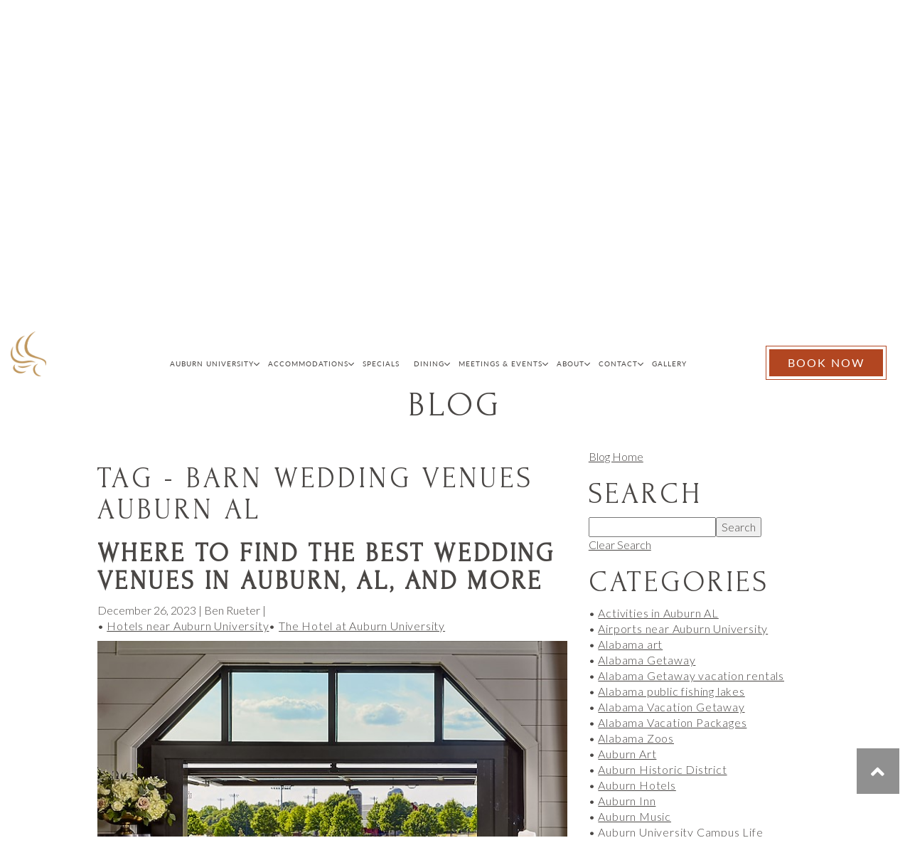

--- FILE ---
content_type: text/css
request_url: https://www.auhcc.com/files/templates/2206/print.css
body_size: -180
content:
.flexslider,
#ibe,
.ResSocialIconsWidget,
.bookButton,
#side,
.btn,
footer nav,
.ResponsiveNavWidget 
 { display: none; }

--- FILE ---
content_type: application/x-javascript;charset=utf-8
request_url: https://sstats.vizergy.com/id?d_visid_ver=4.6.0&d_fieldgroup=A&mcorgid=1C1238B352785AA60A490D4C%40AdobeOrg&mid=11218270788578296101850060524930321068&ts=1769865135426
body_size: -35
content:
{"mid":"11218270788578296101850060524930321068"}